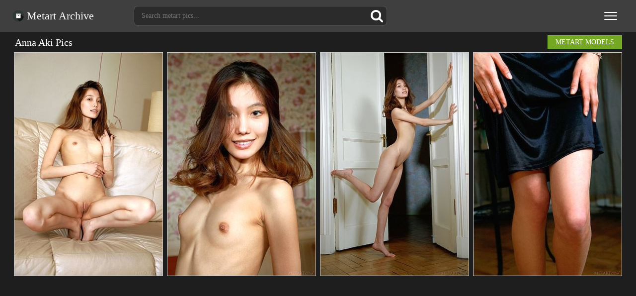

--- FILE ---
content_type: text/css
request_url: https://www.metartarchive.com/assets/styles-1678958008.css
body_size: 1689
content:
* {
    font-family: 'Helvetica Neue','Open Sans';
}
html {
    line-height: 1.15;
    -ms-text-size-adjust: 100%;
    -webkit-text-size-adjust: 100%
    overflow-y: scroll;
}
body {
    color: #DCDCDC;
    font-size: 14px;
    font-weight: 400;
    background-color: #1E1E1E;
    margin: 0
}
a {
    color: #5d96ef;
}
a:hover {
    color: #fff;
}
.container {
    width: 1240px;
    margin: 0 auto;
    position: relative;
}
.header {
    padding: 12px 0;
    text-align: center;
    background-color: #3F3F3F;
}
.header .container {
    display: flex;
    align-items: center;
    line-height: 0;
}
.header .container>* {
    line-height: 1em;
}
.logo {
    margin-left: 6px;
    margin-right: 80px;
    color: #FFFFFF;
    text-decoration: none;
    font-size: 22px;
}
.logo img {
    display: inline-block;
    width: 22px;
    height: 22px;
    vertical-align: top;
}
.search{
    font-size: 0;
}
.search input,.search button {
    -webkit-appearance: none;
    outline: none;
    color: #A3A3A3;
    background-color: #2B2B2B;
    vertical-align: middle;
    margin: 0;
    padding: 0;
    border: 1px solid #555555;
    border-radius: 8px;
    height: 40px;
    line-height: 1.15em;
}
.search input {
    border-top-right-radius: 0;
    border-bottom-right-radius: 0;
    width: 470px;
    box-sizing: border-box;
    padding-left: 15px;
    font-size: 14px;
    border-right-width: 0;
}
.search button {
    border-top-left-radius: 0;
    border-bottom-left-radius: 0;
    width: 40px;
    background: #2B2B2B url(/assets/icon_search.svg) center no-repeat;
    border-color: #555555;
    border-left-width: 0;
    cursor: pointer;
}
.nav-toggle {
    display: block;
    position: absolute;
    top: 0;
    right: 0;
    width: 38px;
    height: 38px;
    margin: 1px 12px;
    border: none;
    background: none;
    outline: none;
    cursor: pointer;
}
[class^="icon-"],[class*=" icon-"] {
    font-family: 'icons';
    speak: none;
    font-style: normal;
    font-weight: normal;
    font-variant: normal;
    text-transform: none;
    line-height: 1;
    -webkit-font-smoothing: antialiased;
    -moz-osx-font-smoothing: grayscale;
}
.nav-toggle .icon-bar {
    background-color: #FFFFFF;
    display: block;
    width: 100%;
    height: 2px;
    -webkit-border-radius: 4px;
    -moz-border-radius: 4px;
    border-radius: 4px;
    -webkit-transition: all 0.2s;
    transition: all 0.2s;
    -webkit-transform-origin: center;
    transform-origin: center;
}
.nav-toggle:hover .icon-bar {
    background-color: #86c543;
}
.nav-toggle .icon-bar+.icon-bar {
    margin-top: 5px;
}
.toggled .nav-toggle .icon-bar:nth-child(1) {
    -webkit-transform: rotate(45deg) translate(5px,5px);
    transform: rotate(45deg) translate(5px,5px);
}
.toggled .nav-toggle .icon-bar:nth-child(2) {
    background-color: transparent;
}
.toggled .nav-toggle .icon-bar:nth-child(3) {
    -webkit-transform: rotate(-45deg) translate(5px,-5px);
    transform: rotate(-45deg) translate(5px,-5px);
}
.toggled {
    position: fixed;
    left: 0;
    top: 0;
    width: 100%;
    height: 100%;
    overflow: hidden;
}
.menu{
    display: none;
    position: absolute;
    background-color: #3F3F3F;
    background-color: rgba(63,63,63,.8);
    top: 64px;
    left: 0;
    right: 0;
    bottom: 0;
    z-index: 1000;
    text-align: right;
    overflow-y: scroll;
}
.menu ul{
    list-style: none;
    margin: 0;
    padding: 15px 20px;
}
.menu li{
}
.menu a{
    font-size: 16px;
    line-height: 24px;
    padding: 5px 0;
    color: #FFFFFF;
    text-decoration: none;
}
.menu a:hover,
.menu a:focus{
    color: #49CA88;
    text-decoration: underline;
    outline: none;
}
.toggled .menu{
    display: block;
}
.toggled .search,
.toggled .main{
    -webkit-filter: blur(5px);
    -moz-filter: blur(5px);
    -ms-filter: blur(5px);
    -o-filter: blur(5px);
    filter: blur(5px);
}
.main {
}
.main h1 {
    font-weight: 300;
    margin: 0;
    padding: 10px 10px 0 10px;
    color: #FFFFFF;
    font-size: 20px;
}
.button_models{
    float: right;
}
.button_models a{
    background-color: #74a722;
    border: 1px solid #86c543;
    color: #FFFFFF;
    font-weight: 400;
    text-decoration: none;
    text-transform: uppercase;
    display: inline-block;
    padding: 5px 15px;
    margin: 7px 8px;
}
.button_models a:hover{
    color: #FFFFFF;
    background-color: #1E1E1E;
}
.footer {
    font-size: 14px;
    margin: 10px 0;
}
.copyright {
    text-align: center;
    font-weight: 600;
}
.thumbs {
    font-size: 0;
    position: relative;
    margin: 4px;
}
.thumbs>* {
    font-size: 14px;
}
.thumbs>div {
    display: inline-block;
    opacity: 0;
    visibility: hidden;
    padding: 0;
    line-height: 1em;
    font-weight: 300;
    vertical-align: top;
    overflow: hidden;
    box-sizing: border-box;
    -webkit-transition: all 0.3s ease-out;
    -moz-transition: all 0.3s ease-out;
    -o-transition: all 0.3s ease-out;
    transition: all 0.3s ease-out;
    padding: 4px;
}
.thumbs.infinite{
    /*display: none;*/
}
.thumbs.infinite.wookmark-initialised{
    display: inline-block;
}
.thumbs.wookmark-initialised>div {
    opacity: 1;
    visibility: visible;
}
.thumbs>div>a {
    position: relative;
    display: block;
}
.thumbs>div>a>img {
    display: block;
    /*
    width: 300px;
    height: auto;
    */
    box-sizing: border-box;
    border: 1px solid #CCCCCC;
    color: #CCCCCC;
}
.thumbs>div>a>span {
    position: absolute;
    left: 1px;
    right: 1px;
    bottom: 1px;
    display: block;
    background-color: #34302D;
    background: rgba(52,48,45,.6);
    color: #FFFFFF;
    font-size: 18px;
    font-weight: 300;
    line-height: 1em;
    white-space: nowrap;
    padding: 7px 10px;
}
.thumbs>div>a:hover>span {
    background: rgba(52,48,45,.8);
}
.thumbs.mobile>div{
    width: 50%;
}
.thumbs.mobile.wide>div{
    width: 33%;
}
.thumbs.mobile>div>a>img{
    width: 100%;
    height: auto;
}
#loading {
    display: none;
    color: #FFFFFF;
    font-size: 90px;
    text-indent: -9999em;
    overflow: hidden;
    width: 1em;
    height: 1em;
    border-radius: 50%;
    margin: 72px auto;
    position: relative;
    z-index: 100;
    -webkit-transform: translateZ(0);
    -ms-transform: translateZ(0);
    transform: translateZ(0);
    -webkit-animation: load6 1.7s infinite ease,round 1.7s infinite ease;
    animation: load6 1.7s infinite ease,round 1.7s infinite ease
}
@-webkit-keyframes load6 {
    0%,100%,5%,95% {box-shadow: 0 -.83em 0 -.4em,0 -.83em 0 -.42em,0 -.83em 0 -.44em,0 -.83em 0 -.46em,0 -.83em 0 -.477em;}
    10%,59% {box-shadow: 0 -.83em 0 -.4em,-.087em -.825em 0 -.42em,-.173em -.812em 0 -.44em,-.256em -.789em 0 -.46em,-.297em -.775em 0 -.477em;}
    20% {box-shadow: 0 -.83em 0 -.4em,-.338em -.758em 0 -.42em,-.555em -.617em 0 -.44em,-.671em -.488em 0 -.46em,-.749em -.34em 0 -.477em;}
    38% {box-shadow: 0 -.83em 0 -.4em,-.377em -.74em 0 -.42em,-.645em -.522em 0 -.44em,-.775em -.297em 0 -.46em,-.82em -.09em 0 -.477em;}
}
@keyframes load6 {
    0%,100%,5%,95% {box-shadow: 0 -.83em 0 -.4em,0 -.83em 0 -.42em,0 -.83em 0 -.44em,0 -.83em 0 -.46em,0 -.83em 0 -.477em;}
    10%,59% {box-shadow: 0 -.83em 0 -.4em,-.087em -.825em 0 -.42em,-.173em -.812em 0 -.44em,-.256em -.789em 0 -.46em,-.297em -.775em 0 -.477em;}
    20% {box-shadow: 0 -.83em 0 -.4em,-.338em -.758em 0 -.42em,-.555em -.617em 0 -.44em,-.671em -.488em 0 -.46em,-.749em -.34em 0 -.477em;}
    38% {box-shadow: 0 -.83em 0 -.4em,-.377em -.74em 0 -.42em,-.645em -.522em 0 -.44em,-.775em -.297em 0 -.46em,-.82em -.09em 0 -.477em;}
}
@-webkit-keyframes round {
    0% {-webkit-transform: rotate(0);transform: rotate(0);}
    100% {-webkit-transform: rotate(360deg);transform: rotate(360deg);}
}
@keyframes round {
    0% {-webkit-transform: rotate(0);transform: rotate(0);}
    100% {-webkit-transform: rotate(360deg);transform: rotate(360deg);}
}
@media screen and (max-width: 1254px) {
    .container {
        width:932px;
    }
}
@media screen and (max-width: 960px) {
    .container {
        width:100%;
    }
    .header {
        padding: 0;
    }
    .header .container {
        display: block;
    }
    .logo {
        margin: 16px auto;
        display: inline-block;
    }
    .search {
        white-space: nowrap;
        position: relative;
        top: 48px;
        margin: -40px 8px 0 8px;
    }
    .search input {
        border-top-right-radius: 8px;
        border-bottom-right-radius: 8px;
        width: 100%;
        margin-right: -40px;
        padding-right: 40px;
    }
    .nav-toggle {
        margin: 8px 12px;
    }
    .menu{
        top: 54px;
    }
    .menu a{
        line-height: 30px;
    }
    .main {
        padding-top: 46px;
    }
    .main h1 {
        font-size: 16px;
    }
    .button_models a {
        padding: 3px 8px;
        margin: 6px 8px;
    }
}

.a{
    width: 300px;
    height: 250px;
    position: relative;
}
.b{
    position: absolute;
    top: 0;
    right: 0;
    bottom: 0;
    left: 0;
    overflow: hidden;
    z-index: 2;
    border: 1px solid #ccc;
}
